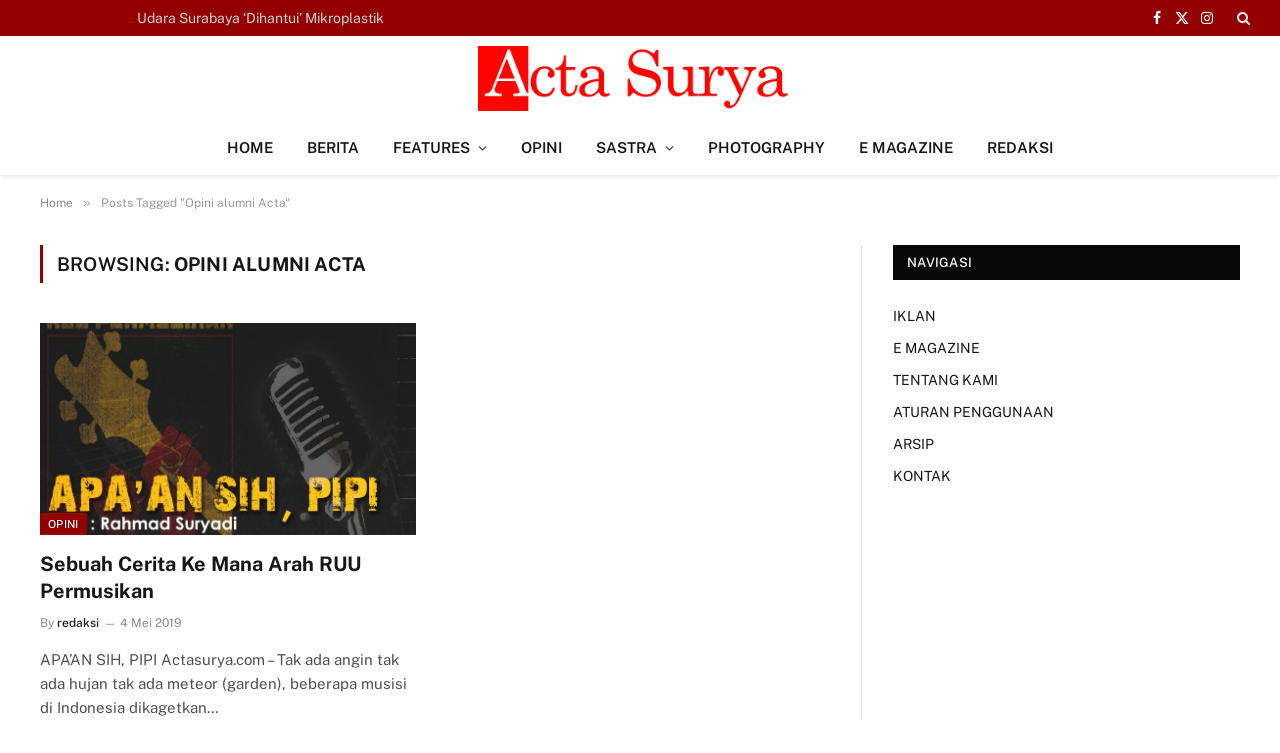

--- FILE ---
content_type: text/html; charset=UTF-8
request_url: https://www.actasurya.com/tag/opini-alumni-acta/
body_size: 11347
content:
<!DOCTYPE html>
<html dir="ltr" lang="id" prefix="og: https://ogp.me/ns#" class="s-light site-s-light">

<head>

	<meta charset="UTF-8" />
	<meta name="viewport" content="width=device-width, initial-scale=1" />
	<title>Opini alumni Acta | actasurya.com</title><link rel="preload" as="font" href="https://www.actasurya.com/wp-content/themes/smart-mag%2093/css/icons/fonts/ts-icons.woff2?v2.4" type="font/woff2" crossorigin="anonymous" />
	<style>img:is([sizes="auto" i], [sizes^="auto," i]) { contain-intrinsic-size: 3000px 1500px }</style>
	
		<!-- All in One SEO 4.9.3 - aioseo.com -->
	<meta name="robots" content="max-image-preview:large" />
	<link rel="canonical" href="https://www.actasurya.com/tag/opini-alumni-acta/" />
	<meta name="generator" content="All in One SEO (AIOSEO) 4.9.3" />
		<script type="application/ld+json" class="aioseo-schema">
			{"@context":"https:\/\/schema.org","@graph":[{"@type":"BreadcrumbList","@id":"https:\/\/www.actasurya.com\/tag\/opini-alumni-acta\/#breadcrumblist","itemListElement":[{"@type":"ListItem","@id":"https:\/\/www.actasurya.com#listItem","position":1,"name":"Beranda","item":"https:\/\/www.actasurya.com","nextItem":{"@type":"ListItem","@id":"https:\/\/www.actasurya.com\/tag\/opini-alumni-acta\/#listItem","name":"Opini alumni Acta"}},{"@type":"ListItem","@id":"https:\/\/www.actasurya.com\/tag\/opini-alumni-acta\/#listItem","position":2,"name":"Opini alumni Acta","previousItem":{"@type":"ListItem","@id":"https:\/\/www.actasurya.com#listItem","name":"Beranda"}}]},{"@type":"CollectionPage","@id":"https:\/\/www.actasurya.com\/tag\/opini-alumni-acta\/#collectionpage","url":"https:\/\/www.actasurya.com\/tag\/opini-alumni-acta\/","name":"Opini alumni Acta | actasurya.com","inLanguage":"id-ID","isPartOf":{"@id":"https:\/\/www.actasurya.com\/#website"},"breadcrumb":{"@id":"https:\/\/www.actasurya.com\/tag\/opini-alumni-acta\/#breadcrumblist"}},{"@type":"Organization","@id":"https:\/\/www.actasurya.com\/#organization","name":"actasurya.com","description":"Suara Hati Nurani Mahasiswa","url":"https:\/\/www.actasurya.com\/"},{"@type":"WebSite","@id":"https:\/\/www.actasurya.com\/#website","url":"https:\/\/www.actasurya.com\/","name":"actasurya.com","description":"Suara Hati Nurani Mahasiswa","inLanguage":"id-ID","publisher":{"@id":"https:\/\/www.actasurya.com\/#organization"}}]}
		</script>
		<!-- All in One SEO -->

<link rel='dns-prefetch' href='//fonts.googleapis.com' />
<link rel="alternate" type="application/rss+xml" title="actasurya.com &raquo; Feed" href="https://www.actasurya.com/feed/" />
<link rel="alternate" type="application/rss+xml" title="actasurya.com &raquo; Umpan Komentar" href="https://www.actasurya.com/comments/feed/" />
<link rel="alternate" type="application/rss+xml" title="actasurya.com &raquo; Opini alumni Acta Umpan Tag" href="https://www.actasurya.com/tag/opini-alumni-acta/feed/" />
<script type="27ffb34f6791b634be7c535c-text/javascript">
/* <![CDATA[ */
window._wpemojiSettings = {"baseUrl":"https:\/\/s.w.org\/images\/core\/emoji\/16.0.1\/72x72\/","ext":".png","svgUrl":"https:\/\/s.w.org\/images\/core\/emoji\/16.0.1\/svg\/","svgExt":".svg","source":{"concatemoji":"https:\/\/www.actasurya.com\/wp-includes\/js\/wp-emoji-release.min.js?ver=6.8.3"}};
/*! This file is auto-generated */
!function(s,n){var o,i,e;function c(e){try{var t={supportTests:e,timestamp:(new Date).valueOf()};sessionStorage.setItem(o,JSON.stringify(t))}catch(e){}}function p(e,t,n){e.clearRect(0,0,e.canvas.width,e.canvas.height),e.fillText(t,0,0);var t=new Uint32Array(e.getImageData(0,0,e.canvas.width,e.canvas.height).data),a=(e.clearRect(0,0,e.canvas.width,e.canvas.height),e.fillText(n,0,0),new Uint32Array(e.getImageData(0,0,e.canvas.width,e.canvas.height).data));return t.every(function(e,t){return e===a[t]})}function u(e,t){e.clearRect(0,0,e.canvas.width,e.canvas.height),e.fillText(t,0,0);for(var n=e.getImageData(16,16,1,1),a=0;a<n.data.length;a++)if(0!==n.data[a])return!1;return!0}function f(e,t,n,a){switch(t){case"flag":return n(e,"\ud83c\udff3\ufe0f\u200d\u26a7\ufe0f","\ud83c\udff3\ufe0f\u200b\u26a7\ufe0f")?!1:!n(e,"\ud83c\udde8\ud83c\uddf6","\ud83c\udde8\u200b\ud83c\uddf6")&&!n(e,"\ud83c\udff4\udb40\udc67\udb40\udc62\udb40\udc65\udb40\udc6e\udb40\udc67\udb40\udc7f","\ud83c\udff4\u200b\udb40\udc67\u200b\udb40\udc62\u200b\udb40\udc65\u200b\udb40\udc6e\u200b\udb40\udc67\u200b\udb40\udc7f");case"emoji":return!a(e,"\ud83e\udedf")}return!1}function g(e,t,n,a){var r="undefined"!=typeof WorkerGlobalScope&&self instanceof WorkerGlobalScope?new OffscreenCanvas(300,150):s.createElement("canvas"),o=r.getContext("2d",{willReadFrequently:!0}),i=(o.textBaseline="top",o.font="600 32px Arial",{});return e.forEach(function(e){i[e]=t(o,e,n,a)}),i}function t(e){var t=s.createElement("script");t.src=e,t.defer=!0,s.head.appendChild(t)}"undefined"!=typeof Promise&&(o="wpEmojiSettingsSupports",i=["flag","emoji"],n.supports={everything:!0,everythingExceptFlag:!0},e=new Promise(function(e){s.addEventListener("DOMContentLoaded",e,{once:!0})}),new Promise(function(t){var n=function(){try{var e=JSON.parse(sessionStorage.getItem(o));if("object"==typeof e&&"number"==typeof e.timestamp&&(new Date).valueOf()<e.timestamp+604800&&"object"==typeof e.supportTests)return e.supportTests}catch(e){}return null}();if(!n){if("undefined"!=typeof Worker&&"undefined"!=typeof OffscreenCanvas&&"undefined"!=typeof URL&&URL.createObjectURL&&"undefined"!=typeof Blob)try{var e="postMessage("+g.toString()+"("+[JSON.stringify(i),f.toString(),p.toString(),u.toString()].join(",")+"));",a=new Blob([e],{type:"text/javascript"}),r=new Worker(URL.createObjectURL(a),{name:"wpTestEmojiSupports"});return void(r.onmessage=function(e){c(n=e.data),r.terminate(),t(n)})}catch(e){}c(n=g(i,f,p,u))}t(n)}).then(function(e){for(var t in e)n.supports[t]=e[t],n.supports.everything=n.supports.everything&&n.supports[t],"flag"!==t&&(n.supports.everythingExceptFlag=n.supports.everythingExceptFlag&&n.supports[t]);n.supports.everythingExceptFlag=n.supports.everythingExceptFlag&&!n.supports.flag,n.DOMReady=!1,n.readyCallback=function(){n.DOMReady=!0}}).then(function(){return e}).then(function(){var e;n.supports.everything||(n.readyCallback(),(e=n.source||{}).concatemoji?t(e.concatemoji):e.wpemoji&&e.twemoji&&(t(e.twemoji),t(e.wpemoji)))}))}((window,document),window._wpemojiSettings);
/* ]]> */
</script>

<style id='wp-emoji-styles-inline-css' type='text/css'>

	img.wp-smiley, img.emoji {
		display: inline !important;
		border: none !important;
		box-shadow: none !important;
		height: 1em !important;
		width: 1em !important;
		margin: 0 0.07em !important;
		vertical-align: -0.1em !important;
		background: none !important;
		padding: 0 !important;
	}
</style>
<link rel='stylesheet' id='wp-block-library-css' href='https://www.actasurya.com/wp-includes/css/dist/block-library/style.min.css?ver=6.8.3' type='text/css' media='all' />
<style id='classic-theme-styles-inline-css' type='text/css'>
/*! This file is auto-generated */
.wp-block-button__link{color:#fff;background-color:#32373c;border-radius:9999px;box-shadow:none;text-decoration:none;padding:calc(.667em + 2px) calc(1.333em + 2px);font-size:1.125em}.wp-block-file__button{background:#32373c;color:#fff;text-decoration:none}
</style>
<link rel='stylesheet' id='aioseo/css/src/vue/standalone/blocks/table-of-contents/global.scss-css' href='https://www.actasurya.com/wp-content/plugins/all-in-one-seo-pack/dist/Lite/assets/css/table-of-contents/global.e90f6d47.css?ver=4.9.3' type='text/css' media='all' />
<style id='global-styles-inline-css' type='text/css'>
:root{--wp--preset--aspect-ratio--square: 1;--wp--preset--aspect-ratio--4-3: 4/3;--wp--preset--aspect-ratio--3-4: 3/4;--wp--preset--aspect-ratio--3-2: 3/2;--wp--preset--aspect-ratio--2-3: 2/3;--wp--preset--aspect-ratio--16-9: 16/9;--wp--preset--aspect-ratio--9-16: 9/16;--wp--preset--color--black: #000000;--wp--preset--color--cyan-bluish-gray: #abb8c3;--wp--preset--color--white: #ffffff;--wp--preset--color--pale-pink: #f78da7;--wp--preset--color--vivid-red: #cf2e2e;--wp--preset--color--luminous-vivid-orange: #ff6900;--wp--preset--color--luminous-vivid-amber: #fcb900;--wp--preset--color--light-green-cyan: #7bdcb5;--wp--preset--color--vivid-green-cyan: #00d084;--wp--preset--color--pale-cyan-blue: #8ed1fc;--wp--preset--color--vivid-cyan-blue: #0693e3;--wp--preset--color--vivid-purple: #9b51e0;--wp--preset--gradient--vivid-cyan-blue-to-vivid-purple: linear-gradient(135deg,rgba(6,147,227,1) 0%,rgb(155,81,224) 100%);--wp--preset--gradient--light-green-cyan-to-vivid-green-cyan: linear-gradient(135deg,rgb(122,220,180) 0%,rgb(0,208,130) 100%);--wp--preset--gradient--luminous-vivid-amber-to-luminous-vivid-orange: linear-gradient(135deg,rgba(252,185,0,1) 0%,rgba(255,105,0,1) 100%);--wp--preset--gradient--luminous-vivid-orange-to-vivid-red: linear-gradient(135deg,rgba(255,105,0,1) 0%,rgb(207,46,46) 100%);--wp--preset--gradient--very-light-gray-to-cyan-bluish-gray: linear-gradient(135deg,rgb(238,238,238) 0%,rgb(169,184,195) 100%);--wp--preset--gradient--cool-to-warm-spectrum: linear-gradient(135deg,rgb(74,234,220) 0%,rgb(151,120,209) 20%,rgb(207,42,186) 40%,rgb(238,44,130) 60%,rgb(251,105,98) 80%,rgb(254,248,76) 100%);--wp--preset--gradient--blush-light-purple: linear-gradient(135deg,rgb(255,206,236) 0%,rgb(152,150,240) 100%);--wp--preset--gradient--blush-bordeaux: linear-gradient(135deg,rgb(254,205,165) 0%,rgb(254,45,45) 50%,rgb(107,0,62) 100%);--wp--preset--gradient--luminous-dusk: linear-gradient(135deg,rgb(255,203,112) 0%,rgb(199,81,192) 50%,rgb(65,88,208) 100%);--wp--preset--gradient--pale-ocean: linear-gradient(135deg,rgb(255,245,203) 0%,rgb(182,227,212) 50%,rgb(51,167,181) 100%);--wp--preset--gradient--electric-grass: linear-gradient(135deg,rgb(202,248,128) 0%,rgb(113,206,126) 100%);--wp--preset--gradient--midnight: linear-gradient(135deg,rgb(2,3,129) 0%,rgb(40,116,252) 100%);--wp--preset--font-size--small: 13px;--wp--preset--font-size--medium: 20px;--wp--preset--font-size--large: 36px;--wp--preset--font-size--x-large: 42px;--wp--preset--spacing--20: 0.44rem;--wp--preset--spacing--30: 0.67rem;--wp--preset--spacing--40: 1rem;--wp--preset--spacing--50: 1.5rem;--wp--preset--spacing--60: 2.25rem;--wp--preset--spacing--70: 3.38rem;--wp--preset--spacing--80: 5.06rem;--wp--preset--shadow--natural: 6px 6px 9px rgba(0, 0, 0, 0.2);--wp--preset--shadow--deep: 12px 12px 50px rgba(0, 0, 0, 0.4);--wp--preset--shadow--sharp: 6px 6px 0px rgba(0, 0, 0, 0.2);--wp--preset--shadow--outlined: 6px 6px 0px -3px rgba(255, 255, 255, 1), 6px 6px rgba(0, 0, 0, 1);--wp--preset--shadow--crisp: 6px 6px 0px rgba(0, 0, 0, 1);}:where(.is-layout-flex){gap: 0.5em;}:where(.is-layout-grid){gap: 0.5em;}body .is-layout-flex{display: flex;}.is-layout-flex{flex-wrap: wrap;align-items: center;}.is-layout-flex > :is(*, div){margin: 0;}body .is-layout-grid{display: grid;}.is-layout-grid > :is(*, div){margin: 0;}:where(.wp-block-columns.is-layout-flex){gap: 2em;}:where(.wp-block-columns.is-layout-grid){gap: 2em;}:where(.wp-block-post-template.is-layout-flex){gap: 1.25em;}:where(.wp-block-post-template.is-layout-grid){gap: 1.25em;}.has-black-color{color: var(--wp--preset--color--black) !important;}.has-cyan-bluish-gray-color{color: var(--wp--preset--color--cyan-bluish-gray) !important;}.has-white-color{color: var(--wp--preset--color--white) !important;}.has-pale-pink-color{color: var(--wp--preset--color--pale-pink) !important;}.has-vivid-red-color{color: var(--wp--preset--color--vivid-red) !important;}.has-luminous-vivid-orange-color{color: var(--wp--preset--color--luminous-vivid-orange) !important;}.has-luminous-vivid-amber-color{color: var(--wp--preset--color--luminous-vivid-amber) !important;}.has-light-green-cyan-color{color: var(--wp--preset--color--light-green-cyan) !important;}.has-vivid-green-cyan-color{color: var(--wp--preset--color--vivid-green-cyan) !important;}.has-pale-cyan-blue-color{color: var(--wp--preset--color--pale-cyan-blue) !important;}.has-vivid-cyan-blue-color{color: var(--wp--preset--color--vivid-cyan-blue) !important;}.has-vivid-purple-color{color: var(--wp--preset--color--vivid-purple) !important;}.has-black-background-color{background-color: var(--wp--preset--color--black) !important;}.has-cyan-bluish-gray-background-color{background-color: var(--wp--preset--color--cyan-bluish-gray) !important;}.has-white-background-color{background-color: var(--wp--preset--color--white) !important;}.has-pale-pink-background-color{background-color: var(--wp--preset--color--pale-pink) !important;}.has-vivid-red-background-color{background-color: var(--wp--preset--color--vivid-red) !important;}.has-luminous-vivid-orange-background-color{background-color: var(--wp--preset--color--luminous-vivid-orange) !important;}.has-luminous-vivid-amber-background-color{background-color: var(--wp--preset--color--luminous-vivid-amber) !important;}.has-light-green-cyan-background-color{background-color: var(--wp--preset--color--light-green-cyan) !important;}.has-vivid-green-cyan-background-color{background-color: var(--wp--preset--color--vivid-green-cyan) !important;}.has-pale-cyan-blue-background-color{background-color: var(--wp--preset--color--pale-cyan-blue) !important;}.has-vivid-cyan-blue-background-color{background-color: var(--wp--preset--color--vivid-cyan-blue) !important;}.has-vivid-purple-background-color{background-color: var(--wp--preset--color--vivid-purple) !important;}.has-black-border-color{border-color: var(--wp--preset--color--black) !important;}.has-cyan-bluish-gray-border-color{border-color: var(--wp--preset--color--cyan-bluish-gray) !important;}.has-white-border-color{border-color: var(--wp--preset--color--white) !important;}.has-pale-pink-border-color{border-color: var(--wp--preset--color--pale-pink) !important;}.has-vivid-red-border-color{border-color: var(--wp--preset--color--vivid-red) !important;}.has-luminous-vivid-orange-border-color{border-color: var(--wp--preset--color--luminous-vivid-orange) !important;}.has-luminous-vivid-amber-border-color{border-color: var(--wp--preset--color--luminous-vivid-amber) !important;}.has-light-green-cyan-border-color{border-color: var(--wp--preset--color--light-green-cyan) !important;}.has-vivid-green-cyan-border-color{border-color: var(--wp--preset--color--vivid-green-cyan) !important;}.has-pale-cyan-blue-border-color{border-color: var(--wp--preset--color--pale-cyan-blue) !important;}.has-vivid-cyan-blue-border-color{border-color: var(--wp--preset--color--vivid-cyan-blue) !important;}.has-vivid-purple-border-color{border-color: var(--wp--preset--color--vivid-purple) !important;}.has-vivid-cyan-blue-to-vivid-purple-gradient-background{background: var(--wp--preset--gradient--vivid-cyan-blue-to-vivid-purple) !important;}.has-light-green-cyan-to-vivid-green-cyan-gradient-background{background: var(--wp--preset--gradient--light-green-cyan-to-vivid-green-cyan) !important;}.has-luminous-vivid-amber-to-luminous-vivid-orange-gradient-background{background: var(--wp--preset--gradient--luminous-vivid-amber-to-luminous-vivid-orange) !important;}.has-luminous-vivid-orange-to-vivid-red-gradient-background{background: var(--wp--preset--gradient--luminous-vivid-orange-to-vivid-red) !important;}.has-very-light-gray-to-cyan-bluish-gray-gradient-background{background: var(--wp--preset--gradient--very-light-gray-to-cyan-bluish-gray) !important;}.has-cool-to-warm-spectrum-gradient-background{background: var(--wp--preset--gradient--cool-to-warm-spectrum) !important;}.has-blush-light-purple-gradient-background{background: var(--wp--preset--gradient--blush-light-purple) !important;}.has-blush-bordeaux-gradient-background{background: var(--wp--preset--gradient--blush-bordeaux) !important;}.has-luminous-dusk-gradient-background{background: var(--wp--preset--gradient--luminous-dusk) !important;}.has-pale-ocean-gradient-background{background: var(--wp--preset--gradient--pale-ocean) !important;}.has-electric-grass-gradient-background{background: var(--wp--preset--gradient--electric-grass) !important;}.has-midnight-gradient-background{background: var(--wp--preset--gradient--midnight) !important;}.has-small-font-size{font-size: var(--wp--preset--font-size--small) !important;}.has-medium-font-size{font-size: var(--wp--preset--font-size--medium) !important;}.has-large-font-size{font-size: var(--wp--preset--font-size--large) !important;}.has-x-large-font-size{font-size: var(--wp--preset--font-size--x-large) !important;}
:where(.wp-block-post-template.is-layout-flex){gap: 1.25em;}:where(.wp-block-post-template.is-layout-grid){gap: 1.25em;}
:where(.wp-block-columns.is-layout-flex){gap: 2em;}:where(.wp-block-columns.is-layout-grid){gap: 2em;}
:root :where(.wp-block-pullquote){font-size: 1.5em;line-height: 1.6;}
</style>
<link rel='stylesheet' id='lbwps-styles-photoswipe5-main-css' href='https://www.actasurya.com/wp-content/plugins/lightbox-photoswipe/assets/ps5/styles/main.css?ver=5.7.2' type='text/css' media='all' />
<link rel='stylesheet' id='smartmag-core-css' href='https://www.actasurya.com/wp-content/themes/smart-mag%2093/style.css?ver=9.3.0' type='text/css' media='all' />
<style id='smartmag-core-inline-css' type='text/css'>
:root { --c-main: #930000;
--c-main-rgb: 147,0,0; }
.smart-head-main { --c-shadow: rgba(0,0,0,0.05); }
.smart-head-main .smart-head-top { --head-h: 36px; background-color: var(--c-main); }
.smart-head-main .smart-head-mid { --head-h: 85px; }
.smart-head-main .smart-head-bot { border-top-width: 0px; }
.s-light .navigation { --c-nav-blip: #353535; }
.s-dark .navigation-small { --c-nav: rgba(255,255,255,0.92); --c-nav-hov: #ffffff; }
.smart-head-main .spc-social { --c-spc-social: #ffffff; --c-spc-social-hov: #f2f2f2; }
.smart-head-main .search-icon:hover { color: #f2f2f2; }
.smart-head-main .scheme-switcher a:hover { color: #f2f2f2; }


</style>
<style type="text/css">@font-face {font-family:Public Sans;font-style:normal;font-weight:400;src:url(/cf-fonts/s/public-sans/5.0.16/vietnamese/400/normal.woff2);unicode-range:U+0102-0103,U+0110-0111,U+0128-0129,U+0168-0169,U+01A0-01A1,U+01AF-01B0,U+0300-0301,U+0303-0304,U+0308-0309,U+0323,U+0329,U+1EA0-1EF9,U+20AB;font-display:swap;}@font-face {font-family:Public Sans;font-style:normal;font-weight:400;src:url(/cf-fonts/s/public-sans/5.0.16/latin/400/normal.woff2);unicode-range:U+0000-00FF,U+0131,U+0152-0153,U+02BB-02BC,U+02C6,U+02DA,U+02DC,U+0304,U+0308,U+0329,U+2000-206F,U+2074,U+20AC,U+2122,U+2191,U+2193,U+2212,U+2215,U+FEFF,U+FFFD;font-display:swap;}@font-face {font-family:Public Sans;font-style:normal;font-weight:400;src:url(/cf-fonts/s/public-sans/5.0.16/latin-ext/400/normal.woff2);unicode-range:U+0100-02AF,U+0304,U+0308,U+0329,U+1E00-1E9F,U+1EF2-1EFF,U+2020,U+20A0-20AB,U+20AD-20CF,U+2113,U+2C60-2C7F,U+A720-A7FF;font-display:swap;}@font-face {font-family:Public Sans;font-style:italic;font-weight:400;src:url(/cf-fonts/s/public-sans/5.0.16/latin-ext/400/italic.woff2);unicode-range:U+0100-02AF,U+0304,U+0308,U+0329,U+1E00-1E9F,U+1EF2-1EFF,U+2020,U+20A0-20AB,U+20AD-20CF,U+2113,U+2C60-2C7F,U+A720-A7FF;font-display:swap;}@font-face {font-family:Public Sans;font-style:italic;font-weight:400;src:url(/cf-fonts/s/public-sans/5.0.16/vietnamese/400/italic.woff2);unicode-range:U+0102-0103,U+0110-0111,U+0128-0129,U+0168-0169,U+01A0-01A1,U+01AF-01B0,U+0300-0301,U+0303-0304,U+0308-0309,U+0323,U+0329,U+1EA0-1EF9,U+20AB;font-display:swap;}@font-face {font-family:Public Sans;font-style:italic;font-weight:400;src:url(/cf-fonts/s/public-sans/5.0.16/latin/400/italic.woff2);unicode-range:U+0000-00FF,U+0131,U+0152-0153,U+02BB-02BC,U+02C6,U+02DA,U+02DC,U+0304,U+0308,U+0329,U+2000-206F,U+2074,U+20AC,U+2122,U+2191,U+2193,U+2212,U+2215,U+FEFF,U+FFFD;font-display:swap;}@font-face {font-family:Public Sans;font-style:normal;font-weight:500;src:url(/cf-fonts/s/public-sans/5.0.16/latin-ext/500/normal.woff2);unicode-range:U+0100-02AF,U+0304,U+0308,U+0329,U+1E00-1E9F,U+1EF2-1EFF,U+2020,U+20A0-20AB,U+20AD-20CF,U+2113,U+2C60-2C7F,U+A720-A7FF;font-display:swap;}@font-face {font-family:Public Sans;font-style:normal;font-weight:500;src:url(/cf-fonts/s/public-sans/5.0.16/vietnamese/500/normal.woff2);unicode-range:U+0102-0103,U+0110-0111,U+0128-0129,U+0168-0169,U+01A0-01A1,U+01AF-01B0,U+0300-0301,U+0303-0304,U+0308-0309,U+0323,U+0329,U+1EA0-1EF9,U+20AB;font-display:swap;}@font-face {font-family:Public Sans;font-style:normal;font-weight:500;src:url(/cf-fonts/s/public-sans/5.0.16/latin/500/normal.woff2);unicode-range:U+0000-00FF,U+0131,U+0152-0153,U+02BB-02BC,U+02C6,U+02DA,U+02DC,U+0304,U+0308,U+0329,U+2000-206F,U+2074,U+20AC,U+2122,U+2191,U+2193,U+2212,U+2215,U+FEFF,U+FFFD;font-display:swap;}@font-face {font-family:Public Sans;font-style:normal;font-weight:600;src:url(/cf-fonts/s/public-sans/5.0.16/latin/600/normal.woff2);unicode-range:U+0000-00FF,U+0131,U+0152-0153,U+02BB-02BC,U+02C6,U+02DA,U+02DC,U+0304,U+0308,U+0329,U+2000-206F,U+2074,U+20AC,U+2122,U+2191,U+2193,U+2212,U+2215,U+FEFF,U+FFFD;font-display:swap;}@font-face {font-family:Public Sans;font-style:normal;font-weight:600;src:url(/cf-fonts/s/public-sans/5.0.16/latin-ext/600/normal.woff2);unicode-range:U+0100-02AF,U+0304,U+0308,U+0329,U+1E00-1E9F,U+1EF2-1EFF,U+2020,U+20A0-20AB,U+20AD-20CF,U+2113,U+2C60-2C7F,U+A720-A7FF;font-display:swap;}@font-face {font-family:Public Sans;font-style:normal;font-weight:600;src:url(/cf-fonts/s/public-sans/5.0.16/vietnamese/600/normal.woff2);unicode-range:U+0102-0103,U+0110-0111,U+0128-0129,U+0168-0169,U+01A0-01A1,U+01AF-01B0,U+0300-0301,U+0303-0304,U+0308-0309,U+0323,U+0329,U+1EA0-1EF9,U+20AB;font-display:swap;}@font-face {font-family:Public Sans;font-style:normal;font-weight:700;src:url(/cf-fonts/s/public-sans/5.0.16/latin-ext/700/normal.woff2);unicode-range:U+0100-02AF,U+0304,U+0308,U+0329,U+1E00-1E9F,U+1EF2-1EFF,U+2020,U+20A0-20AB,U+20AD-20CF,U+2113,U+2C60-2C7F,U+A720-A7FF;font-display:swap;}@font-face {font-family:Public Sans;font-style:normal;font-weight:700;src:url(/cf-fonts/s/public-sans/5.0.16/latin/700/normal.woff2);unicode-range:U+0000-00FF,U+0131,U+0152-0153,U+02BB-02BC,U+02C6,U+02DA,U+02DC,U+0304,U+0308,U+0329,U+2000-206F,U+2074,U+20AC,U+2122,U+2191,U+2193,U+2212,U+2215,U+FEFF,U+FFFD;font-display:swap;}@font-face {font-family:Public Sans;font-style:normal;font-weight:700;src:url(/cf-fonts/s/public-sans/5.0.16/vietnamese/700/normal.woff2);unicode-range:U+0102-0103,U+0110-0111,U+0128-0129,U+0168-0169,U+01A0-01A1,U+01AF-01B0,U+0300-0301,U+0303-0304,U+0308-0309,U+0323,U+0329,U+1EA0-1EF9,U+20AB;font-display:swap;}</style>
<link rel='stylesheet' id='smartmag-magnific-popup-css' href='https://www.actasurya.com/wp-content/themes/smart-mag%2093/css/lightbox.css?ver=9.3.0' type='text/css' media='all' />
<link rel='stylesheet' id='smartmag-icons-css' href='https://www.actasurya.com/wp-content/themes/smart-mag%2093/css/icons/icons.css?ver=9.3.0' type='text/css' media='all' />
<script type="27ffb34f6791b634be7c535c-text/javascript" src="https://www.actasurya.com/wp-includes/js/jquery/jquery.min.js?ver=3.7.1" id="jquery-core-js"></script>
<script type="27ffb34f6791b634be7c535c-text/javascript" src="https://www.actasurya.com/wp-includes/js/jquery/jquery-migrate.min.js?ver=3.4.1" id="jquery-migrate-js"></script>
<link rel="https://api.w.org/" href="https://www.actasurya.com/wp-json/" /><link rel="alternate" title="JSON" type="application/json" href="https://www.actasurya.com/wp-json/wp/v2/tags/1369" /><link rel="EditURI" type="application/rsd+xml" title="RSD" href="https://www.actasurya.com/xmlrpc.php?rsd" />
<meta name="generator" content="WordPress 6.8.3" />

		<script type="27ffb34f6791b634be7c535c-text/javascript">
		var BunyadSchemeKey = 'bunyad-scheme';
		(() => {
			const d = document.documentElement;
			const c = d.classList;
			var scheme = localStorage.getItem(BunyadSchemeKey);
			
			if (scheme) {
				d.dataset.origClass = c;
				scheme === 'dark' ? c.remove('s-light', 'site-s-light') : c.remove('s-dark', 'site-s-dark');
				c.add('site-s-' + scheme, 's-' + scheme);
			}
		})();
		</script>
		<meta name="generator" content="Elementor 3.31.1; features: additional_custom_breakpoints, e_element_cache; settings: css_print_method-external, google_font-enabled, font_display-auto">
			<style>
				.e-con.e-parent:nth-of-type(n+4):not(.e-lazyloaded):not(.e-no-lazyload),
				.e-con.e-parent:nth-of-type(n+4):not(.e-lazyloaded):not(.e-no-lazyload) * {
					background-image: none !important;
				}
				@media screen and (max-height: 1024px) {
					.e-con.e-parent:nth-of-type(n+3):not(.e-lazyloaded):not(.e-no-lazyload),
					.e-con.e-parent:nth-of-type(n+3):not(.e-lazyloaded):not(.e-no-lazyload) * {
						background-image: none !important;
					}
				}
				@media screen and (max-height: 640px) {
					.e-con.e-parent:nth-of-type(n+2):not(.e-lazyloaded):not(.e-no-lazyload),
					.e-con.e-parent:nth-of-type(n+2):not(.e-lazyloaded):not(.e-no-lazyload) * {
						background-image: none !important;
					}
				}
			</style>
			<link rel="icon" href="https://www.actasurya.com/wp-content/uploads/2016/09/cropped-icon-as-100x100.jpg" sizes="32x32" />
<link rel="icon" href="https://www.actasurya.com/wp-content/uploads/2016/09/cropped-icon-as.jpg" sizes="192x192" />
<link rel="apple-touch-icon" href="https://www.actasurya.com/wp-content/uploads/2016/09/cropped-icon-as.jpg" />
<meta name="msapplication-TileImage" content="https://www.actasurya.com/wp-content/uploads/2016/09/cropped-icon-as.jpg" />

<!-- Google tag (gtag.js) -->
<script async src="https://www.googletagmanager.com/gtag/js?id=G-55SLF1YXSD" type="27ffb34f6791b634be7c535c-text/javascript"></script>
<script type="27ffb34f6791b634be7c535c-text/javascript">
  window.dataLayer = window.dataLayer || [];
  function gtag(){dataLayer.push(arguments);}
  gtag('js', new Date());

  gtag('config', 'G-55SLF1YXSD');
</script>
</head>

<body class="archive tag tag-opini-alumni-acta tag-1369 wp-custom-logo wp-theme-smart-mag93 right-sidebar has-sb-sep layout-normal elementor-default elementor-kit-5925">



<div class="main-wrap">

	
<div class="off-canvas-backdrop"></div>
<div class="mobile-menu-container off-canvas hide-menu-lg" id="off-canvas">

	<div class="off-canvas-head">
		<a href="#" class="close"><i class="tsi tsi-times"></i></a>

		<div class="ts-logo">
			<img class="logo-mobile logo-image" src="https://www.actasurya.com/wp-content/uploads/2021/10/cropped-img-ppn-1.png" width="200" height="40" alt="actasurya.com"/>		</div>
	</div>

	<div class="off-canvas-content">

		
			<ul id="menu-main-navigation" class="mobile-menu"><li id="menu-item-1643" class="menu-item menu-item-type-custom menu-item-object-custom menu-item-home menu-item-1643"><a href="https://www.actasurya.com">HOME</a></li>
<li id="menu-item-239" class="menu-item menu-item-type-taxonomy menu-item-object-category menu-item-239"><a href="https://www.actasurya.com/category/berita/">BERITA</a></li>
<li id="menu-item-240" class="menu-item menu-item-type-taxonomy menu-item-object-category menu-item-has-children menu-item-240"><a href="https://www.actasurya.com/category/features/">FEATURES</a>
<ul class="sub-menu">
	<li id="menu-item-244" class="menu-item menu-item-type-taxonomy menu-item-object-category menu-item-244"><a href="https://www.actasurya.com/category/profile/">TOKOH</a></li>
	<li id="menu-item-246" class="menu-item menu-item-type-taxonomy menu-item-object-category menu-item-246"><a href="https://www.actasurya.com/category/seni-budaya/">SENI &#038; BUDAYA</a></li>
	<li id="menu-item-241" class="menu-item menu-item-type-taxonomy menu-item-object-category menu-item-241"><a href="https://www.actasurya.com/category/gaya-hidup/">GAYA HIDUP</a></li>
</ul>
</li>
<li id="menu-item-2762" class="menu-item menu-item-type-taxonomy menu-item-object-category menu-item-2762"><a href="https://www.actasurya.com/category/opini/">OPINI</a></li>
<li id="menu-item-2848" class="menu-item menu-item-type-taxonomy menu-item-object-category menu-item-has-children menu-item-2848"><a href="https://www.actasurya.com/category/sastra/">SASTRA</a>
<ul class="sub-menu">
	<li id="menu-item-2847" class="menu-item menu-item-type-taxonomy menu-item-object-category menu-item-2847"><a href="https://www.actasurya.com/category/puisi/">PUISI</a></li>
	<li id="menu-item-2846" class="menu-item menu-item-type-taxonomy menu-item-object-category menu-item-2846"><a href="https://www.actasurya.com/category/cerpen/">CERPEN</a></li>
</ul>
</li>
<li id="menu-item-452" class="menu-item menu-item-type-taxonomy menu-item-object-category menu-item-452"><a href="https://www.actasurya.com/category/photography/">PHOTOGRAPHY</a></li>
<li id="menu-item-784" class="menu-item menu-item-type-taxonomy menu-item-object-category menu-item-784"><a href="https://www.actasurya.com/category/e-magazine/">E MAGAZINE</a></li>
<li id="menu-item-2896" class="menu-item menu-item-type-post_type menu-item-object-page menu-item-2896"><a href="https://www.actasurya.com/redaksi/">REDAKSI</a></li>
</ul>
		
		
		
		<div class="spc-social-block spc-social spc-social-b smart-head-social">
		
			
				<a href="#" class="link service s-facebook" target="_blank" rel="nofollow noopener">
					<i class="icon tsi tsi-facebook"></i>
					<span class="visuallyhidden">Facebook</span>
				</a>
									
			
				<a href="#" class="link service s-twitter" target="_blank" rel="nofollow noopener">
					<i class="icon tsi tsi-twitter"></i>
					<span class="visuallyhidden">X (Twitter)</span>
				</a>
									
			
				<a href="#" class="link service s-instagram" target="_blank" rel="nofollow noopener">
					<i class="icon tsi tsi-instagram"></i>
					<span class="visuallyhidden">Instagram</span>
				</a>
									
			
		</div>

		
	</div>

</div>
<div class="smart-head smart-head-a smart-head-main" id="smart-head" data-sticky="auto" data-sticky-type="smart" data-sticky-full>
	
	<div class="smart-head-row smart-head-top s-dark smart-head-row-full">

		<div class="inner full">

							
				<div class="items items-left ">
				
<div class="trending-ticker" data-delay="8">
	<span class="heading">TRENDING</span>

	<ul>
				
			<li><a href="https://www.actasurya.com/udara-surabaya-dihantui-mikroplastik/" class="post-link">Udara Surabaya ‘Dihantui’ Mikroplastik</a></li>
		
				
			<li><a href="https://www.actasurya.com/kritik-sosial-eksploitasi-hewan-dalam-pameran-seni-lupa/" class="post-link">Kritik Sosial Eksploitasi Hewan dalam Pameran &#8220;Seni Lupa&#8221;</a></li>
		
				
			<li><a href="https://www.actasurya.com/mahasiswa-stikosa-aws-membersamai-umkm-kampung-kue-rungkut-surabaya-untuk-melek-digital/" class="post-link">Mahasiswa Stikosa AWS Membersamai UMKM Kampung Kue Rungkut Surabaya Untuk Melek Digital</a></li>
		
				
			<li><a href="https://www.actasurya.com/hari-ibu-jadi-momentum-rtik-surabaya-kenalkan-teknologi-ai-untuk-pemasaran-digital/" class="post-link">Hari Ibu Jadi Momentum RTIK Surabaya Kenalkan Teknologi AI untuk Pemasaran Digital</a></li>
		
				
			<li><a href="https://www.actasurya.com/berani-berbisnis-mahasiswi-inspiratif-seimbangkan-pendidikan-dan-usaha/" class="post-link">Berani Berbisnis: Mahasiswi Inspiratif Seimbangkan Pendidikan dan Usaha</a></li>
		
				
			<li><a href="https://www.actasurya.com/peringatan-hari-anti-penghilangan-paksa-internasional-2024-dengan-pameran-dan-orasi-kemanusiaan-di-unair/" class="post-link">Peringatan Hari Anti Penghilangan Paksa Internasional 2024 dengan Pameran dan Orasi Kemanusiaan di Unair</a></li>
		
				
			<li><a href="https://www.actasurya.com/aksi-darurat-demokrasi-di-surabaya-buntut-kontroversi-ruu-pilkada/" class="post-link">Aksi Darurat Demokrasi di Surabaya, Buntut Kontroversi RUU Pilkada</a></li>
		
				
			<li><a href="https://www.actasurya.com/tolak-ruu-penyiaran-koalisi-masyarakat-dan-pers-di-surabaya-gelar-aksi/" class="post-link">Tolak RUU Penyiaran, Koalisi Masyarakat dan Pers di Surabaya Gelar Aksi</a></li>
		
				
			</ul>
</div>
				</div>

							
				<div class="items items-center empty">
								</div>

							
				<div class="items items-right ">
				
		<div class="spc-social-block spc-social spc-social-a smart-head-social">
		
			
				<a href="#" class="link service s-facebook" target="_blank" rel="nofollow noopener">
					<i class="icon tsi tsi-facebook"></i>
					<span class="visuallyhidden">Facebook</span>
				</a>
									
			
				<a href="#" class="link service s-twitter" target="_blank" rel="nofollow noopener">
					<i class="icon tsi tsi-twitter"></i>
					<span class="visuallyhidden">X (Twitter)</span>
				</a>
									
			
				<a href="#" class="link service s-instagram" target="_blank" rel="nofollow noopener">
					<i class="icon tsi tsi-instagram"></i>
					<span class="visuallyhidden">Instagram</span>
				</a>
									
			
		</div>

		

	<a href="#" class="search-icon has-icon-only is-icon" title="Search">
		<i class="tsi tsi-search"></i>
	</a>

				</div>

						
		</div>
	</div>

	
	<div class="smart-head-row smart-head-mid smart-head-row-3 is-light smart-head-row-full">

		<div class="inner full">

							
				<div class="items items-left empty">
								</div>

							
				<div class="items items-center ">
					<a href="https://www.actasurya.com/" title="actasurya.com" rel="home" class="logo-link ts-logo logo-is-image">
		<span>
			
				
					<img src="https://www.actasurya.com/wp-content/uploads/2021/10/cropped-img-ppn-1.png" class="logo-image" alt="actasurya.com" width="400" height="80"/>
									 
					</span>
	</a>				</div>

							
				<div class="items items-right empty">
								</div>

						
		</div>
	</div>

	
	<div class="smart-head-row smart-head-bot smart-head-row-3 is-light has-center-nav smart-head-row-full">

		<div class="inner full">

							
				<div class="items items-left empty">
								</div>

							
				<div class="items items-center ">
					<div class="nav-wrap">
		<nav class="navigation navigation-main nav-hov-a">
			<ul id="menu-main-navigation-1" class="menu"><li class="menu-item menu-item-type-custom menu-item-object-custom menu-item-home menu-item-1643"><a href="https://www.actasurya.com">HOME</a></li>
<li class="menu-item menu-item-type-taxonomy menu-item-object-category menu-cat-2 menu-item-239"><a href="https://www.actasurya.com/category/berita/">BERITA</a></li>
<li class="menu-item menu-item-type-taxonomy menu-item-object-category menu-item-has-children menu-cat-9 menu-item-240"><a href="https://www.actasurya.com/category/features/">FEATURES</a>
<ul class="sub-menu">
	<li class="menu-item menu-item-type-taxonomy menu-item-object-category menu-cat-4 menu-item-244"><a href="https://www.actasurya.com/category/profile/">TOKOH</a></li>
	<li class="menu-item menu-item-type-taxonomy menu-item-object-category menu-cat-3 menu-item-246"><a href="https://www.actasurya.com/category/seni-budaya/">SENI &#038; BUDAYA</a></li>
	<li class="menu-item menu-item-type-taxonomy menu-item-object-category menu-cat-7 menu-item-241"><a href="https://www.actasurya.com/category/gaya-hidup/">GAYA HIDUP</a></li>
</ul>
</li>
<li class="menu-item menu-item-type-taxonomy menu-item-object-category menu-cat-1013 menu-item-2762"><a href="https://www.actasurya.com/category/opini/">OPINI</a></li>
<li class="menu-item menu-item-type-taxonomy menu-item-object-category menu-item-has-children menu-cat-1015 menu-item-2848"><a href="https://www.actasurya.com/category/sastra/">SASTRA</a>
<ul class="sub-menu">
	<li class="menu-item menu-item-type-taxonomy menu-item-object-category menu-cat-1016 menu-item-2847"><a href="https://www.actasurya.com/category/puisi/">PUISI</a></li>
	<li class="menu-item menu-item-type-taxonomy menu-item-object-category menu-cat-1017 menu-item-2846"><a href="https://www.actasurya.com/category/cerpen/">CERPEN</a></li>
</ul>
</li>
<li class="menu-item menu-item-type-taxonomy menu-item-object-category menu-cat-6 menu-item-452"><a href="https://www.actasurya.com/category/photography/">PHOTOGRAPHY</a></li>
<li class="menu-item menu-item-type-taxonomy menu-item-object-category menu-cat-8 menu-item-784"><a href="https://www.actasurya.com/category/e-magazine/">E MAGAZINE</a></li>
<li class="menu-item menu-item-type-post_type menu-item-object-page menu-item-2896"><a href="https://www.actasurya.com/redaksi/">REDAKSI</a></li>
</ul>		</nav>
	</div>
				</div>

							
				<div class="items items-right empty">
								</div>

						
		</div>
	</div>

	</div>
<div class="smart-head smart-head-a smart-head-mobile" id="smart-head-mobile" data-sticky="mid" data-sticky-type="smart" data-sticky-full>
	
	<div class="smart-head-row smart-head-mid smart-head-row-3 is-light smart-head-row-full">

		<div class="inner wrap">

							
				<div class="items items-left ">
				
<button class="offcanvas-toggle has-icon" type="button" aria-label="Menu">
	<span class="hamburger-icon hamburger-icon-a">
		<span class="inner"></span>
	</span>
</button>				</div>

							
				<div class="items items-center ">
					<a href="https://www.actasurya.com/" title="actasurya.com" rel="home" class="logo-link ts-logo logo-is-image">
		<span>
			
									<img class="logo-mobile logo-image" src="https://www.actasurya.com/wp-content/uploads/2021/10/cropped-img-ppn-1.png" width="200" height="40" alt="actasurya.com"/>									 
					</span>
	</a>				</div>

							
				<div class="items items-right ">
				
<div class="scheme-switcher has-icon-only">
	<a href="#" class="toggle is-icon toggle-dark" title="Switch to Dark Design - easier on eyes.">
		<i class="icon tsi tsi-moon"></i>
	</a>
	<a href="#" class="toggle is-icon toggle-light" title="Switch to Light Design.">
		<i class="icon tsi tsi-bright"></i>
	</a>
</div>

	<a href="#" class="search-icon has-icon-only is-icon" title="Search">
		<i class="tsi tsi-search"></i>
	</a>

				</div>

						
		</div>
	</div>

	</div>
<nav class="breadcrumbs is-full-width breadcrumbs-a" id="breadcrumb"><div class="inner ts-contain "><span><a href="https://www.actasurya.com/"><span>Home</span></a></span><span class="delim">&raquo;</span><span class="current">Posts Tagged &quot;Opini alumni Acta&quot;</span></div></nav>
<div class="main ts-contain cf right-sidebar">
			<div class="ts-row">
			<div class="col-8 main-content">

							<h1 class="archive-heading">
					Browsing: <span>Opini alumni Acta</span>				</h1>
						
					
							
					<section class="block-wrap block-grid mb-none" data-id="1">

				
			<div class="block-content">
					
	<div class="loop loop-grid loop-grid-base grid grid-2 md:grid-2 xs:grid-1">

					
<article class="l-post grid-post grid-base-post">

	
			<div class="media">

		
			<a href="https://www.actasurya.com/sebuah-cerita-ke-mana-arah-ruu-permusikan/" class="image-link media-ratio ratio-16-9" title="Sebuah Cerita Ke Mana Arah RUU Permusikan"><span data-bgsrc="https://www.actasurya.com/wp-content/uploads/2019/05/20190503_222635-1024x704.jpg" class="img bg-cover wp-post-image attachment-bunyad-grid size-bunyad-grid no-lazy skip-lazy" data-bgset="https://www.actasurya.com/wp-content/uploads/2019/05/20190503_222635-1024x704.jpg 1024w, https://www.actasurya.com/wp-content/uploads/2019/05/20190503_222635-768x528.jpg 768w, https://www.actasurya.com/wp-content/uploads/2019/05/20190503_222635.jpg 1280w" data-sizes="(max-width: 377px) 100vw, 377px"></span></a>			
			
			
							
				<span class="cat-labels cat-labels-overlay c-overlay p-bot-left">
				<a href="https://www.actasurya.com/category/opini/" class="category term-color-1013" rel="category">OPINI</a>
			</span>
						
			
		
		</div>
	

	
		<div class="content">

			<div class="post-meta post-meta-a has-below"><h2 class="is-title post-title"><a href="https://www.actasurya.com/sebuah-cerita-ke-mana-arah-ruu-permusikan/">Sebuah Cerita Ke Mana Arah RUU Permusikan</a></h2><div class="post-meta-items meta-below"><span class="meta-item post-author"><span class="by">By</span> <a href="https://www.actasurya.com/author/redaksi/" title="Pos-pos oleh redaksi" rel="author">redaksi</a></span><span class="meta-item date"><span class="date-link"><time class="post-date" datetime="2019-05-04T13:54:48+07:00">4 Mei 2019</time></span></span></div></div>			
						
				<div class="excerpt">
					<p>APA’AN SIH, PIPI Actasurya.com &#8211; Tak ada angin tak ada hujan tak ada meteor (garden), beberapa musisi di Indonesia dikagetkan&hellip;</p>
				</div>
			
			
			
		</div>

	
</article>		
	</div>

	

	<nav class="main-pagination pagination-numbers" data-type="numbers">
			</nav>


	
			</div>

		</section>
		
			</div>
			
					
	
	<aside class="col-4 main-sidebar has-sep" data-sticky="1">
	
			<div class="inner theiaStickySidebar">
		
			<div id="nav_menu-2" class="widget widget_nav_menu"><div class="widget-title block-head block-head-ac block-head block-head-ac block-head-g is-left has-style"><h5 class="heading">NAVIGASI</h5></div><div class="menu-navigasi-widget-container"><ul id="menu-navigasi-widget" class="menu"><li id="menu-item-363" class="menu-item menu-item-type-post_type menu-item-object-page menu-item-363"><a href="https://www.actasurya.com/iklan/">IKLAN</a></li>
<li id="menu-item-779" class="menu-item menu-item-type-taxonomy menu-item-object-category menu-item-779"><a href="https://www.actasurya.com/category/e-magazine/">E MAGAZINE</a></li>
<li id="menu-item-365" class="menu-item menu-item-type-post_type menu-item-object-page menu-item-365"><a href="https://www.actasurya.com/tentang/">TENTANG KAMI</a></li>
<li id="menu-item-785" class="menu-item menu-item-type-post_type menu-item-object-page menu-item-785"><a href="https://www.actasurya.com/aturan-penggunaan/">ATURAN PENGGUNAAN</a></li>
<li id="menu-item-371" class="menu-item menu-item-type-custom menu-item-object-custom menu-item-371"><a href="http://arsip.actasurya.com/">ARSIP</a></li>
<li id="menu-item-364" class="menu-item menu-item-type-post_type menu-item-object-page menu-item-364"><a href="https://www.actasurya.com/kontak/">KONTAK</a></li>
</ul></div></div>		</div>
	
	</aside>
	
			
		</div>
	</div>

			<footer class="main-footer cols-gap-lg footer-bold s-dark">

						<div class="upper-footer bold-footer-upper">
			<div class="ts-contain wrap">
				<div class="widgets row cf">
					<div class="widget col-4 widget_text"><div class="widget-title block-head block-head-ac block-head block-head-ac block-head-b is-left has-style"><h5 class="heading">JEJARING KAMI</h5></div>			<div class="textwidget"><a class="twitter-timeline" data-lang="id" data-width="300" data-height="300" data-theme="light" data-link-color="#9266CC" href="https://twitter.com/actasurya">Tweets by actasurya</a> <script async src="//platform.twitter.com/widgets.js" charset="utf-8" type="27ffb34f6791b634be7c535c-text/javascript"></script></div>
		</div>				</div>
			</div>
		</div>
		
	
			<div class="lower-footer bold-footer-lower">
			<div class="ts-contain inner">

				

				
		<div class="spc-social-block spc-social spc-social-b ">
		
			
				<a href="#" class="link service s-facebook" target="_blank" rel="nofollow noopener">
					<i class="icon tsi tsi-facebook"></i>
					<span class="visuallyhidden">Facebook</span>
				</a>
									
			
				<a href="#" class="link service s-twitter" target="_blank" rel="nofollow noopener">
					<i class="icon tsi tsi-twitter"></i>
					<span class="visuallyhidden">X (Twitter)</span>
				</a>
									
			
				<a href="#" class="link service s-instagram" target="_blank" rel="nofollow noopener">
					<i class="icon tsi tsi-instagram"></i>
					<span class="visuallyhidden">Instagram</span>
				</a>
									
			
				<a href="#" class="link service s-pinterest" target="_blank" rel="nofollow noopener">
					<i class="icon tsi tsi-pinterest-p"></i>
					<span class="visuallyhidden">Pinterest</span>
				</a>
									
			
		</div>

		
											
						<div class="links">
							<div class="menu-navigasi-widget-container"><ul id="menu-navigasi-widget-1" class="menu"><li class="menu-item menu-item-type-post_type menu-item-object-page menu-item-363"><a href="https://www.actasurya.com/iklan/">IKLAN</a></li>
<li class="menu-item menu-item-type-taxonomy menu-item-object-category menu-cat-8 menu-item-779"><a href="https://www.actasurya.com/category/e-magazine/">E MAGAZINE</a></li>
<li class="menu-item menu-item-type-post_type menu-item-object-page menu-item-365"><a href="https://www.actasurya.com/tentang/">TENTANG KAMI</a></li>
<li class="menu-item menu-item-type-post_type menu-item-object-page menu-item-785"><a href="https://www.actasurya.com/aturan-penggunaan/">ATURAN PENGGUNAAN</a></li>
<li class="menu-item menu-item-type-custom menu-item-object-custom menu-item-371"><a href="http://arsip.actasurya.com/">ARSIP</a></li>
<li class="menu-item menu-item-type-post_type menu-item-object-page menu-item-364"><a href="https://www.actasurya.com/kontak/">KONTAK</a></li>
</ul></div>						</div>
						
				
				<div class="copyright">
					&copy; 2026 ThemeSphere. Designed by <a href="https://theme-sphere.com">ThemeSphere</a>.				</div>
			</div>
		</div>		
			</footer>
		
	
</div><!-- .main-wrap -->



	<div class="search-modal-wrap" data-scheme="">
		<div class="search-modal-box" role="dialog" aria-modal="true">

			<form method="get" class="search-form" action="https://www.actasurya.com/">
				<input type="search" class="search-field live-search-query" name="s" placeholder="Search..." value="" required />

				<button type="submit" class="search-submit visuallyhidden">Submit</button>

				<p class="message">
					Type above and press <em>Enter</em> to search. Press <em>Esc</em> to cancel.				</p>
						
			</form>

		</div>
	</div>


<script type="speculationrules">
{"prefetch":[{"source":"document","where":{"and":[{"href_matches":"\/*"},{"not":{"href_matches":["\/wp-*.php","\/wp-admin\/*","\/wp-content\/uploads\/*","\/wp-content\/*","\/wp-content\/plugins\/*","\/wp-content\/themes\/smart-mag%2093\/*","\/*\\?(.+)"]}},{"not":{"selector_matches":"a[rel~=\"nofollow\"]"}},{"not":{"selector_matches":".no-prefetch, .no-prefetch a"}}]},"eagerness":"conservative"}]}
</script>
			<script type="27ffb34f6791b634be7c535c-text/javascript">
				const lazyloadRunObserver = () => {
					const lazyloadBackgrounds = document.querySelectorAll( `.e-con.e-parent:not(.e-lazyloaded)` );
					const lazyloadBackgroundObserver = new IntersectionObserver( ( entries ) => {
						entries.forEach( ( entry ) => {
							if ( entry.isIntersecting ) {
								let lazyloadBackground = entry.target;
								if( lazyloadBackground ) {
									lazyloadBackground.classList.add( 'e-lazyloaded' );
								}
								lazyloadBackgroundObserver.unobserve( entry.target );
							}
						});
					}, { rootMargin: '200px 0px 200px 0px' } );
					lazyloadBackgrounds.forEach( ( lazyloadBackground ) => {
						lazyloadBackgroundObserver.observe( lazyloadBackground );
					} );
				};
				const events = [
					'DOMContentLoaded',
					'elementor/lazyload/observe',
				];
				events.forEach( ( event ) => {
					document.addEventListener( event, lazyloadRunObserver );
				} );
			</script>
			<script type="application/ld+json">{"@context":"https:\/\/schema.org","@type":"BreadcrumbList","itemListElement":[{"@type":"ListItem","position":1,"item":{"@type":"WebPage","@id":"https:\/\/www.actasurya.com\/","name":"Home"}},{"@type":"ListItem","position":2,"item":{"@type":"WebPage","@id":"https:\/\/www.actasurya.com\/tag\/opini-alumni-acta\/","name":"Posts Tagged &quot;Opini alumni Acta&quot;"}}]}</script>
<script type="27ffb34f6791b634be7c535c-text/javascript" id="smartmag-lazyload-js-extra">
/* <![CDATA[ */
var BunyadLazy = {"type":"normal"};
/* ]]> */
</script>
<script type="27ffb34f6791b634be7c535c-text/javascript" src="https://www.actasurya.com/wp-content/themes/smart-mag%2093/js/lazyload.js?ver=9.3.0" id="smartmag-lazyload-js"></script>
<script type="27ffb34f6791b634be7c535c-text/javascript" id="lbwps-photoswipe5-js-extra">
/* <![CDATA[ */
var lbwpsOptions = {"label_facebook":"Share on Facebook","label_twitter":"Tweet","label_pinterest":"Pin it","label_download":"Download image","label_copyurl":"Copy image URL","label_ui_close":"Close [Esc]","label_ui_zoom":"Zoom","label_ui_prev":"Previous [\u2190]","label_ui_next":"Next [\u2192]","label_ui_error":"The image cannot be loaded","label_ui_fullscreen":"Toggle fullscreen [F]","share_facebook":"1","share_twitter":"1","share_pinterest":"1","share_download":"1","share_direct":"0","share_copyurl":"0","close_on_drag":"1","history":"1","show_counter":"1","show_fullscreen":"1","show_zoom":"1","show_caption":"1","loop":"1","pinchtoclose":"1","taptotoggle":"1","close_on_click":"1","fulldesktop":"0","use_alt":"0","usecaption":"1","desktop_slider":"1","share_custom_label":"","share_custom_link":"","wheelmode":"zoom","spacing":"12","idletime":"4000","hide_scrollbars":"1","caption_type":"overlay","bg_opacity":"100","padding_left":"0","padding_top":"0","padding_right":"0","padding_bottom":"0"};
/* ]]> */
</script>
<script type="27ffb34f6791b634be7c535c-module" src="https://www.actasurya.com/wp-content/plugins/lightbox-photoswipe/assets/ps5/frontend.min.js?ver=5.7.2"></script><script type="27ffb34f6791b634be7c535c-text/javascript" src="https://www.actasurya.com/wp-content/themes/smart-mag%2093/js/jquery.mfp-lightbox.js?ver=9.3.0" id="magnific-popup-js"></script>
<script type="27ffb34f6791b634be7c535c-text/javascript" src="https://www.actasurya.com/wp-content/themes/smart-mag%2093/js/jquery.sticky-sidebar.js?ver=9.3.0" id="theia-sticky-sidebar-js"></script>
<script type="27ffb34f6791b634be7c535c-text/javascript" id="smartmag-theme-js-extra">
/* <![CDATA[ */
var Bunyad = {"ajaxurl":"https:\/\/www.actasurya.com\/wp-admin\/admin-ajax.php"};
/* ]]> */
</script>
<script type="27ffb34f6791b634be7c535c-text/javascript" src="https://www.actasurya.com/wp-content/themes/smart-mag%2093/js/theme.js?ver=9.3.0" id="smartmag-theme-js"></script>

<script src="/cdn-cgi/scripts/7d0fa10a/cloudflare-static/rocket-loader.min.js" data-cf-settings="27ffb34f6791b634be7c535c-|49" defer></script><script defer src="https://static.cloudflareinsights.com/beacon.min.js/vcd15cbe7772f49c399c6a5babf22c1241717689176015" integrity="sha512-ZpsOmlRQV6y907TI0dKBHq9Md29nnaEIPlkf84rnaERnq6zvWvPUqr2ft8M1aS28oN72PdrCzSjY4U6VaAw1EQ==" data-cf-beacon='{"version":"2024.11.0","token":"8e3d772a83fe4df584be9705ef051473","r":1,"server_timing":{"name":{"cfCacheStatus":true,"cfEdge":true,"cfExtPri":true,"cfL4":true,"cfOrigin":true,"cfSpeedBrain":true},"location_startswith":null}}' crossorigin="anonymous"></script>
</body>
</html>

<!-- Page cached by LiteSpeed Cache 7.7 on 2026-01-28 07:49:42 -->